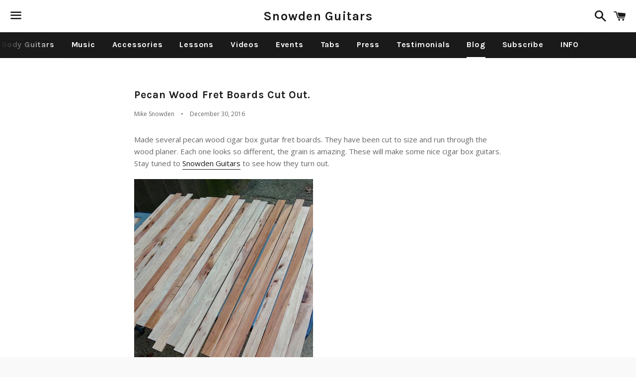

--- FILE ---
content_type: text/html; charset=utf-8
request_url: https://www.snowdenguitars.com/blogs/news/pecan-wood-fret-boards-cut-out
body_size: 12399
content:
<!doctype html>
<!--[if IE 9]> <html class="ie9 no-js" lang="en"> <![endif]-->
<!--[if (gt IE 9)|!(IE)]><!--> <html class="no-js" lang="en"> <!--<![endif]-->
<head>

  <!-- Basic page needs ================================================== -->
  <meta charset="utf-8">
  <meta http-equiv="X-UA-Compatible" content="IE=edge">
  <meta name="viewport" content="width=device-width,initial-scale=1">

  <meta name="theme-color" content="#ffffff">

  

  <link rel="canonical" href="https://www.snowdenguitars.com/blogs/news/pecan-wood-fret-boards-cut-out">
  <!-- Title and description ================================================== -->
  <title>
  Pecan Wood Fret Boards Cut Out. &ndash; Snowden Guitars
  </title>

  
    <meta name="description" content="Made several pecan wood cigar box guitar fret boards. They have been cut to size and run through the wood planer. Each one looks so different, the grain is amazing. These will make some nice cigar box guitars. Stay tuned to Snowden Guitars to see how they turn out. ">
  

  <!-- Social Meta Tags ===================================== -->
  <!-- /snippets/social-meta-tags.liquid -->


  <meta property="og:type" content="article">
  <meta property="og:title" content="Pecan Wood Fret Boards Cut Out.">
  <meta property="og:url" content="https://www.snowdenguitars.com/blogs/news/pecan-wood-fret-boards-cut-out">
  
  <meta property="og:description" content="Made several pecan wood cigar box guitar fret boards. They have been cut to size and run through the wood planer. Each one looks so different, the grain is amazing. These will make some nice cigar box guitars. Stay tuned to Snowden Guitars to see how they turn out. 
">

<meta property="og:site_name" content="Snowden Guitars">





  <meta name="twitter:card" content="summary">



  <meta name="twitter:title" content="Pecan Wood Fret Boards Cut Out.">
  <meta name="twitter:description" content="Made several pecan wood cigar box guitar fret boards. They have been cut to size and run through the wood planer. Each one looks so different, the grain is amazing. These will make some nice cigar ...">
  



  <!-- CSS ================================================== -->
  <link href="//www.snowdenguitars.com/cdn/shop/t/10/assets/shop.scss.css?v=124246523560983125581687314305" rel="stylesheet" type="text/css" media="all" />

  <!-- Google Fonts | from theme settings ================================================== -->
  
    
    
    <link href="//fonts.googleapis.com/css?family=Open+Sans:400" rel="stylesheet" type="text/css" media="all" />
  
  
    
      
      
      <link href="//fonts.googleapis.com/css?family=Karla:700" rel="stylesheet" type="text/css" media="all" />
    
  

  <!-- Header hook for plugins ================================================== -->
  <script>window.performance && window.performance.mark && window.performance.mark('shopify.content_for_header.start');</script><meta name="google-site-verification" content="p98bFIh8pfjqkxdnIM9j84g-wDHQ0iZzgJB6J3RfWeQ">
<meta id="shopify-digital-wallet" name="shopify-digital-wallet" content="/11192380/digital_wallets/dialog">
<meta name="shopify-checkout-api-token" content="7cdf4a8816fb437d6925a5a985434733">
<meta id="in-context-paypal-metadata" data-shop-id="11192380" data-venmo-supported="false" data-environment="production" data-locale="en_US" data-paypal-v4="true" data-currency="USD">
<link rel="alternate" type="application/atom+xml" title="Feed" href="/blogs/news.atom" />
<script async="async" src="/checkouts/internal/preloads.js?locale=en-US"></script>
<link rel="preconnect" href="https://shop.app" crossorigin="anonymous">
<script async="async" src="https://shop.app/checkouts/internal/preloads.js?locale=en-US&shop_id=11192380" crossorigin="anonymous"></script>
<script id="apple-pay-shop-capabilities" type="application/json">{"shopId":11192380,"countryCode":"US","currencyCode":"USD","merchantCapabilities":["supports3DS"],"merchantId":"gid:\/\/shopify\/Shop\/11192380","merchantName":"Snowden Guitars","requiredBillingContactFields":["postalAddress","email","phone"],"requiredShippingContactFields":["postalAddress","email","phone"],"shippingType":"shipping","supportedNetworks":["visa","masterCard","amex","discover","elo","jcb"],"total":{"type":"pending","label":"Snowden Guitars","amount":"1.00"},"shopifyPaymentsEnabled":true,"supportsSubscriptions":true}</script>
<script id="shopify-features" type="application/json">{"accessToken":"7cdf4a8816fb437d6925a5a985434733","betas":["rich-media-storefront-analytics"],"domain":"www.snowdenguitars.com","predictiveSearch":true,"shopId":11192380,"locale":"en"}</script>
<script>var Shopify = Shopify || {};
Shopify.shop = "snowden-guitars.myshopify.com";
Shopify.locale = "en";
Shopify.currency = {"active":"USD","rate":"1.0"};
Shopify.country = "US";
Shopify.theme = {"name":"Boundless","id":84067075,"schema_name":null,"schema_version":null,"theme_store_id":766,"role":"main"};
Shopify.theme.handle = "null";
Shopify.theme.style = {"id":null,"handle":null};
Shopify.cdnHost = "www.snowdenguitars.com/cdn";
Shopify.routes = Shopify.routes || {};
Shopify.routes.root = "/";</script>
<script type="module">!function(o){(o.Shopify=o.Shopify||{}).modules=!0}(window);</script>
<script>!function(o){function n(){var o=[];function n(){o.push(Array.prototype.slice.apply(arguments))}return n.q=o,n}var t=o.Shopify=o.Shopify||{};t.loadFeatures=n(),t.autoloadFeatures=n()}(window);</script>
<script>
  window.ShopifyPay = window.ShopifyPay || {};
  window.ShopifyPay.apiHost = "shop.app\/pay";
  window.ShopifyPay.redirectState = null;
</script>
<script id="shop-js-analytics" type="application/json">{"pageType":"article"}</script>
<script defer="defer" async type="module" src="//www.snowdenguitars.com/cdn/shopifycloud/shop-js/modules/v2/client.init-shop-cart-sync_BdyHc3Nr.en.esm.js"></script>
<script defer="defer" async type="module" src="//www.snowdenguitars.com/cdn/shopifycloud/shop-js/modules/v2/chunk.common_Daul8nwZ.esm.js"></script>
<script type="module">
  await import("//www.snowdenguitars.com/cdn/shopifycloud/shop-js/modules/v2/client.init-shop-cart-sync_BdyHc3Nr.en.esm.js");
await import("//www.snowdenguitars.com/cdn/shopifycloud/shop-js/modules/v2/chunk.common_Daul8nwZ.esm.js");

  window.Shopify.SignInWithShop?.initShopCartSync?.({"fedCMEnabled":true,"windoidEnabled":true});

</script>
<script>
  window.Shopify = window.Shopify || {};
  if (!window.Shopify.featureAssets) window.Shopify.featureAssets = {};
  window.Shopify.featureAssets['shop-js'] = {"shop-cart-sync":["modules/v2/client.shop-cart-sync_QYOiDySF.en.esm.js","modules/v2/chunk.common_Daul8nwZ.esm.js"],"init-fed-cm":["modules/v2/client.init-fed-cm_DchLp9rc.en.esm.js","modules/v2/chunk.common_Daul8nwZ.esm.js"],"shop-button":["modules/v2/client.shop-button_OV7bAJc5.en.esm.js","modules/v2/chunk.common_Daul8nwZ.esm.js"],"init-windoid":["modules/v2/client.init-windoid_DwxFKQ8e.en.esm.js","modules/v2/chunk.common_Daul8nwZ.esm.js"],"shop-cash-offers":["modules/v2/client.shop-cash-offers_DWtL6Bq3.en.esm.js","modules/v2/chunk.common_Daul8nwZ.esm.js","modules/v2/chunk.modal_CQq8HTM6.esm.js"],"shop-toast-manager":["modules/v2/client.shop-toast-manager_CX9r1SjA.en.esm.js","modules/v2/chunk.common_Daul8nwZ.esm.js"],"init-shop-email-lookup-coordinator":["modules/v2/client.init-shop-email-lookup-coordinator_UhKnw74l.en.esm.js","modules/v2/chunk.common_Daul8nwZ.esm.js"],"pay-button":["modules/v2/client.pay-button_DzxNnLDY.en.esm.js","modules/v2/chunk.common_Daul8nwZ.esm.js"],"avatar":["modules/v2/client.avatar_BTnouDA3.en.esm.js"],"init-shop-cart-sync":["modules/v2/client.init-shop-cart-sync_BdyHc3Nr.en.esm.js","modules/v2/chunk.common_Daul8nwZ.esm.js"],"shop-login-button":["modules/v2/client.shop-login-button_D8B466_1.en.esm.js","modules/v2/chunk.common_Daul8nwZ.esm.js","modules/v2/chunk.modal_CQq8HTM6.esm.js"],"init-customer-accounts-sign-up":["modules/v2/client.init-customer-accounts-sign-up_C8fpPm4i.en.esm.js","modules/v2/client.shop-login-button_D8B466_1.en.esm.js","modules/v2/chunk.common_Daul8nwZ.esm.js","modules/v2/chunk.modal_CQq8HTM6.esm.js"],"init-shop-for-new-customer-accounts":["modules/v2/client.init-shop-for-new-customer-accounts_CVTO0Ztu.en.esm.js","modules/v2/client.shop-login-button_D8B466_1.en.esm.js","modules/v2/chunk.common_Daul8nwZ.esm.js","modules/v2/chunk.modal_CQq8HTM6.esm.js"],"init-customer-accounts":["modules/v2/client.init-customer-accounts_dRgKMfrE.en.esm.js","modules/v2/client.shop-login-button_D8B466_1.en.esm.js","modules/v2/chunk.common_Daul8nwZ.esm.js","modules/v2/chunk.modal_CQq8HTM6.esm.js"],"shop-follow-button":["modules/v2/client.shop-follow-button_CkZpjEct.en.esm.js","modules/v2/chunk.common_Daul8nwZ.esm.js","modules/v2/chunk.modal_CQq8HTM6.esm.js"],"lead-capture":["modules/v2/client.lead-capture_BntHBhfp.en.esm.js","modules/v2/chunk.common_Daul8nwZ.esm.js","modules/v2/chunk.modal_CQq8HTM6.esm.js"],"checkout-modal":["modules/v2/client.checkout-modal_CfxcYbTm.en.esm.js","modules/v2/chunk.common_Daul8nwZ.esm.js","modules/v2/chunk.modal_CQq8HTM6.esm.js"],"shop-login":["modules/v2/client.shop-login_Da4GZ2H6.en.esm.js","modules/v2/chunk.common_Daul8nwZ.esm.js","modules/v2/chunk.modal_CQq8HTM6.esm.js"],"payment-terms":["modules/v2/client.payment-terms_MV4M3zvL.en.esm.js","modules/v2/chunk.common_Daul8nwZ.esm.js","modules/v2/chunk.modal_CQq8HTM6.esm.js"]};
</script>
<script id="__st">var __st={"a":11192380,"offset":-18000,"reqid":"2343cc6e-6e1e-4312-91b4-6153ec45742b-1768951014","pageurl":"www.snowdenguitars.com\/blogs\/news\/pecan-wood-fret-boards-cut-out","s":"articles-196284366","u":"89a0139568cd","p":"article","rtyp":"article","rid":196284366};</script>
<script>window.ShopifyPaypalV4VisibilityTracking = true;</script>
<script id="captcha-bootstrap">!function(){'use strict';const t='contact',e='account',n='new_comment',o=[[t,t],['blogs',n],['comments',n],[t,'customer']],c=[[e,'customer_login'],[e,'guest_login'],[e,'recover_customer_password'],[e,'create_customer']],r=t=>t.map((([t,e])=>`form[action*='/${t}']:not([data-nocaptcha='true']) input[name='form_type'][value='${e}']`)).join(','),a=t=>()=>t?[...document.querySelectorAll(t)].map((t=>t.form)):[];function s(){const t=[...o],e=r(t);return a(e)}const i='password',u='form_key',d=['recaptcha-v3-token','g-recaptcha-response','h-captcha-response',i],f=()=>{try{return window.sessionStorage}catch{return}},m='__shopify_v',_=t=>t.elements[u];function p(t,e,n=!1){try{const o=window.sessionStorage,c=JSON.parse(o.getItem(e)),{data:r}=function(t){const{data:e,action:n}=t;return t[m]||n?{data:e,action:n}:{data:t,action:n}}(c);for(const[e,n]of Object.entries(r))t.elements[e]&&(t.elements[e].value=n);n&&o.removeItem(e)}catch(o){console.error('form repopulation failed',{error:o})}}const l='form_type',E='cptcha';function T(t){t.dataset[E]=!0}const w=window,h=w.document,L='Shopify',v='ce_forms',y='captcha';let A=!1;((t,e)=>{const n=(g='f06e6c50-85a8-45c8-87d0-21a2b65856fe',I='https://cdn.shopify.com/shopifycloud/storefront-forms-hcaptcha/ce_storefront_forms_captcha_hcaptcha.v1.5.2.iife.js',D={infoText:'Protected by hCaptcha',privacyText:'Privacy',termsText:'Terms'},(t,e,n)=>{const o=w[L][v],c=o.bindForm;if(c)return c(t,g,e,D).then(n);var r;o.q.push([[t,g,e,D],n]),r=I,A||(h.body.append(Object.assign(h.createElement('script'),{id:'captcha-provider',async:!0,src:r})),A=!0)});var g,I,D;w[L]=w[L]||{},w[L][v]=w[L][v]||{},w[L][v].q=[],w[L][y]=w[L][y]||{},w[L][y].protect=function(t,e){n(t,void 0,e),T(t)},Object.freeze(w[L][y]),function(t,e,n,w,h,L){const[v,y,A,g]=function(t,e,n){const i=e?o:[],u=t?c:[],d=[...i,...u],f=r(d),m=r(i),_=r(d.filter((([t,e])=>n.includes(e))));return[a(f),a(m),a(_),s()]}(w,h,L),I=t=>{const e=t.target;return e instanceof HTMLFormElement?e:e&&e.form},D=t=>v().includes(t);t.addEventListener('submit',(t=>{const e=I(t);if(!e)return;const n=D(e)&&!e.dataset.hcaptchaBound&&!e.dataset.recaptchaBound,o=_(e),c=g().includes(e)&&(!o||!o.value);(n||c)&&t.preventDefault(),c&&!n&&(function(t){try{if(!f())return;!function(t){const e=f();if(!e)return;const n=_(t);if(!n)return;const o=n.value;o&&e.removeItem(o)}(t);const e=Array.from(Array(32),(()=>Math.random().toString(36)[2])).join('');!function(t,e){_(t)||t.append(Object.assign(document.createElement('input'),{type:'hidden',name:u})),t.elements[u].value=e}(t,e),function(t,e){const n=f();if(!n)return;const o=[...t.querySelectorAll(`input[type='${i}']`)].map((({name:t})=>t)),c=[...d,...o],r={};for(const[a,s]of new FormData(t).entries())c.includes(a)||(r[a]=s);n.setItem(e,JSON.stringify({[m]:1,action:t.action,data:r}))}(t,e)}catch(e){console.error('failed to persist form',e)}}(e),e.submit())}));const S=(t,e)=>{t&&!t.dataset[E]&&(n(t,e.some((e=>e===t))),T(t))};for(const o of['focusin','change'])t.addEventListener(o,(t=>{const e=I(t);D(e)&&S(e,y())}));const B=e.get('form_key'),M=e.get(l),P=B&&M;t.addEventListener('DOMContentLoaded',(()=>{const t=y();if(P)for(const e of t)e.elements[l].value===M&&p(e,B);[...new Set([...A(),...v().filter((t=>'true'===t.dataset.shopifyCaptcha))])].forEach((e=>S(e,t)))}))}(h,new URLSearchParams(w.location.search),n,t,e,['guest_login'])})(!0,!0)}();</script>
<script integrity="sha256-4kQ18oKyAcykRKYeNunJcIwy7WH5gtpwJnB7kiuLZ1E=" data-source-attribution="shopify.loadfeatures" defer="defer" src="//www.snowdenguitars.com/cdn/shopifycloud/storefront/assets/storefront/load_feature-a0a9edcb.js" crossorigin="anonymous"></script>
<script crossorigin="anonymous" defer="defer" src="//www.snowdenguitars.com/cdn/shopifycloud/storefront/assets/shopify_pay/storefront-65b4c6d7.js?v=20250812"></script>
<script data-source-attribution="shopify.dynamic_checkout.dynamic.init">var Shopify=Shopify||{};Shopify.PaymentButton=Shopify.PaymentButton||{isStorefrontPortableWallets:!0,init:function(){window.Shopify.PaymentButton.init=function(){};var t=document.createElement("script");t.src="https://www.snowdenguitars.com/cdn/shopifycloud/portable-wallets/latest/portable-wallets.en.js",t.type="module",document.head.appendChild(t)}};
</script>
<script data-source-attribution="shopify.dynamic_checkout.buyer_consent">
  function portableWalletsHideBuyerConsent(e){var t=document.getElementById("shopify-buyer-consent"),n=document.getElementById("shopify-subscription-policy-button");t&&n&&(t.classList.add("hidden"),t.setAttribute("aria-hidden","true"),n.removeEventListener("click",e))}function portableWalletsShowBuyerConsent(e){var t=document.getElementById("shopify-buyer-consent"),n=document.getElementById("shopify-subscription-policy-button");t&&n&&(t.classList.remove("hidden"),t.removeAttribute("aria-hidden"),n.addEventListener("click",e))}window.Shopify?.PaymentButton&&(window.Shopify.PaymentButton.hideBuyerConsent=portableWalletsHideBuyerConsent,window.Shopify.PaymentButton.showBuyerConsent=portableWalletsShowBuyerConsent);
</script>
<script data-source-attribution="shopify.dynamic_checkout.cart.bootstrap">document.addEventListener("DOMContentLoaded",(function(){function t(){return document.querySelector("shopify-accelerated-checkout-cart, shopify-accelerated-checkout")}if(t())Shopify.PaymentButton.init();else{new MutationObserver((function(e,n){t()&&(Shopify.PaymentButton.init(),n.disconnect())})).observe(document.body,{childList:!0,subtree:!0})}}));
</script>
<link id="shopify-accelerated-checkout-styles" rel="stylesheet" media="screen" href="https://www.snowdenguitars.com/cdn/shopifycloud/portable-wallets/latest/accelerated-checkout-backwards-compat.css" crossorigin="anonymous">
<style id="shopify-accelerated-checkout-cart">
        #shopify-buyer-consent {
  margin-top: 1em;
  display: inline-block;
  width: 100%;
}

#shopify-buyer-consent.hidden {
  display: none;
}

#shopify-subscription-policy-button {
  background: none;
  border: none;
  padding: 0;
  text-decoration: underline;
  font-size: inherit;
  cursor: pointer;
}

#shopify-subscription-policy-button::before {
  box-shadow: none;
}

      </style>

<script>window.performance && window.performance.mark && window.performance.mark('shopify.content_for_header.end');</script>

  <!-- Fixes for Older Versions of IE ==================================================-->
  <script src="//ajax.googleapis.com/ajax/libs/jquery/1.11.0/jquery.min.js" type="text/javascript"></script>
  <script src="//www.snowdenguitars.com/cdn/shop/t/10/assets/modernizr.min.js?v=21391054748206432451452192186" type="text/javascript"></script>

  
  

<link href="https://monorail-edge.shopifysvc.com" rel="dns-prefetch">
<script>(function(){if ("sendBeacon" in navigator && "performance" in window) {try {var session_token_from_headers = performance.getEntriesByType('navigation')[0].serverTiming.find(x => x.name == '_s').description;} catch {var session_token_from_headers = undefined;}var session_cookie_matches = document.cookie.match(/_shopify_s=([^;]*)/);var session_token_from_cookie = session_cookie_matches && session_cookie_matches.length === 2 ? session_cookie_matches[1] : "";var session_token = session_token_from_headers || session_token_from_cookie || "";function handle_abandonment_event(e) {var entries = performance.getEntries().filter(function(entry) {return /monorail-edge.shopifysvc.com/.test(entry.name);});if (!window.abandonment_tracked && entries.length === 0) {window.abandonment_tracked = true;var currentMs = Date.now();var navigation_start = performance.timing.navigationStart;var payload = {shop_id: 11192380,url: window.location.href,navigation_start,duration: currentMs - navigation_start,session_token,page_type: "article"};window.navigator.sendBeacon("https://monorail-edge.shopifysvc.com/v1/produce", JSON.stringify({schema_id: "online_store_buyer_site_abandonment/1.1",payload: payload,metadata: {event_created_at_ms: currentMs,event_sent_at_ms: currentMs}}));}}window.addEventListener('pagehide', handle_abandonment_event);}}());</script>
<script id="web-pixels-manager-setup">(function e(e,d,r,n,o){if(void 0===o&&(o={}),!Boolean(null===(a=null===(i=window.Shopify)||void 0===i?void 0:i.analytics)||void 0===a?void 0:a.replayQueue)){var i,a;window.Shopify=window.Shopify||{};var t=window.Shopify;t.analytics=t.analytics||{};var s=t.analytics;s.replayQueue=[],s.publish=function(e,d,r){return s.replayQueue.push([e,d,r]),!0};try{self.performance.mark("wpm:start")}catch(e){}var l=function(){var e={modern:/Edge?\/(1{2}[4-9]|1[2-9]\d|[2-9]\d{2}|\d{4,})\.\d+(\.\d+|)|Firefox\/(1{2}[4-9]|1[2-9]\d|[2-9]\d{2}|\d{4,})\.\d+(\.\d+|)|Chrom(ium|e)\/(9{2}|\d{3,})\.\d+(\.\d+|)|(Maci|X1{2}).+ Version\/(15\.\d+|(1[6-9]|[2-9]\d|\d{3,})\.\d+)([,.]\d+|)( \(\w+\)|)( Mobile\/\w+|) Safari\/|Chrome.+OPR\/(9{2}|\d{3,})\.\d+\.\d+|(CPU[ +]OS|iPhone[ +]OS|CPU[ +]iPhone|CPU IPhone OS|CPU iPad OS)[ +]+(15[._]\d+|(1[6-9]|[2-9]\d|\d{3,})[._]\d+)([._]\d+|)|Android:?[ /-](13[3-9]|1[4-9]\d|[2-9]\d{2}|\d{4,})(\.\d+|)(\.\d+|)|Android.+Firefox\/(13[5-9]|1[4-9]\d|[2-9]\d{2}|\d{4,})\.\d+(\.\d+|)|Android.+Chrom(ium|e)\/(13[3-9]|1[4-9]\d|[2-9]\d{2}|\d{4,})\.\d+(\.\d+|)|SamsungBrowser\/([2-9]\d|\d{3,})\.\d+/,legacy:/Edge?\/(1[6-9]|[2-9]\d|\d{3,})\.\d+(\.\d+|)|Firefox\/(5[4-9]|[6-9]\d|\d{3,})\.\d+(\.\d+|)|Chrom(ium|e)\/(5[1-9]|[6-9]\d|\d{3,})\.\d+(\.\d+|)([\d.]+$|.*Safari\/(?![\d.]+ Edge\/[\d.]+$))|(Maci|X1{2}).+ Version\/(10\.\d+|(1[1-9]|[2-9]\d|\d{3,})\.\d+)([,.]\d+|)( \(\w+\)|)( Mobile\/\w+|) Safari\/|Chrome.+OPR\/(3[89]|[4-9]\d|\d{3,})\.\d+\.\d+|(CPU[ +]OS|iPhone[ +]OS|CPU[ +]iPhone|CPU IPhone OS|CPU iPad OS)[ +]+(10[._]\d+|(1[1-9]|[2-9]\d|\d{3,})[._]\d+)([._]\d+|)|Android:?[ /-](13[3-9]|1[4-9]\d|[2-9]\d{2}|\d{4,})(\.\d+|)(\.\d+|)|Mobile Safari.+OPR\/([89]\d|\d{3,})\.\d+\.\d+|Android.+Firefox\/(13[5-9]|1[4-9]\d|[2-9]\d{2}|\d{4,})\.\d+(\.\d+|)|Android.+Chrom(ium|e)\/(13[3-9]|1[4-9]\d|[2-9]\d{2}|\d{4,})\.\d+(\.\d+|)|Android.+(UC? ?Browser|UCWEB|U3)[ /]?(15\.([5-9]|\d{2,})|(1[6-9]|[2-9]\d|\d{3,})\.\d+)\.\d+|SamsungBrowser\/(5\.\d+|([6-9]|\d{2,})\.\d+)|Android.+MQ{2}Browser\/(14(\.(9|\d{2,})|)|(1[5-9]|[2-9]\d|\d{3,})(\.\d+|))(\.\d+|)|K[Aa][Ii]OS\/(3\.\d+|([4-9]|\d{2,})\.\d+)(\.\d+|)/},d=e.modern,r=e.legacy,n=navigator.userAgent;return n.match(d)?"modern":n.match(r)?"legacy":"unknown"}(),u="modern"===l?"modern":"legacy",c=(null!=n?n:{modern:"",legacy:""})[u],f=function(e){return[e.baseUrl,"/wpm","/b",e.hashVersion,"modern"===e.buildTarget?"m":"l",".js"].join("")}({baseUrl:d,hashVersion:r,buildTarget:u}),m=function(e){var d=e.version,r=e.bundleTarget,n=e.surface,o=e.pageUrl,i=e.monorailEndpoint;return{emit:function(e){var a=e.status,t=e.errorMsg,s=(new Date).getTime(),l=JSON.stringify({metadata:{event_sent_at_ms:s},events:[{schema_id:"web_pixels_manager_load/3.1",payload:{version:d,bundle_target:r,page_url:o,status:a,surface:n,error_msg:t},metadata:{event_created_at_ms:s}}]});if(!i)return console&&console.warn&&console.warn("[Web Pixels Manager] No Monorail endpoint provided, skipping logging."),!1;try{return self.navigator.sendBeacon.bind(self.navigator)(i,l)}catch(e){}var u=new XMLHttpRequest;try{return u.open("POST",i,!0),u.setRequestHeader("Content-Type","text/plain"),u.send(l),!0}catch(e){return console&&console.warn&&console.warn("[Web Pixels Manager] Got an unhandled error while logging to Monorail."),!1}}}}({version:r,bundleTarget:l,surface:e.surface,pageUrl:self.location.href,monorailEndpoint:e.monorailEndpoint});try{o.browserTarget=l,function(e){var d=e.src,r=e.async,n=void 0===r||r,o=e.onload,i=e.onerror,a=e.sri,t=e.scriptDataAttributes,s=void 0===t?{}:t,l=document.createElement("script"),u=document.querySelector("head"),c=document.querySelector("body");if(l.async=n,l.src=d,a&&(l.integrity=a,l.crossOrigin="anonymous"),s)for(var f in s)if(Object.prototype.hasOwnProperty.call(s,f))try{l.dataset[f]=s[f]}catch(e){}if(o&&l.addEventListener("load",o),i&&l.addEventListener("error",i),u)u.appendChild(l);else{if(!c)throw new Error("Did not find a head or body element to append the script");c.appendChild(l)}}({src:f,async:!0,onload:function(){if(!function(){var e,d;return Boolean(null===(d=null===(e=window.Shopify)||void 0===e?void 0:e.analytics)||void 0===d?void 0:d.initialized)}()){var d=window.webPixelsManager.init(e)||void 0;if(d){var r=window.Shopify.analytics;r.replayQueue.forEach((function(e){var r=e[0],n=e[1],o=e[2];d.publishCustomEvent(r,n,o)})),r.replayQueue=[],r.publish=d.publishCustomEvent,r.visitor=d.visitor,r.initialized=!0}}},onerror:function(){return m.emit({status:"failed",errorMsg:"".concat(f," has failed to load")})},sri:function(e){var d=/^sha384-[A-Za-z0-9+/=]+$/;return"string"==typeof e&&d.test(e)}(c)?c:"",scriptDataAttributes:o}),m.emit({status:"loading"})}catch(e){m.emit({status:"failed",errorMsg:(null==e?void 0:e.message)||"Unknown error"})}}})({shopId: 11192380,storefrontBaseUrl: "https://www.snowdenguitars.com",extensionsBaseUrl: "https://extensions.shopifycdn.com/cdn/shopifycloud/web-pixels-manager",monorailEndpoint: "https://monorail-edge.shopifysvc.com/unstable/produce_batch",surface: "storefront-renderer",enabledBetaFlags: ["2dca8a86"],webPixelsConfigList: [{"id":"shopify-app-pixel","configuration":"{}","eventPayloadVersion":"v1","runtimeContext":"STRICT","scriptVersion":"0450","apiClientId":"shopify-pixel","type":"APP","privacyPurposes":["ANALYTICS","MARKETING"]},{"id":"shopify-custom-pixel","eventPayloadVersion":"v1","runtimeContext":"LAX","scriptVersion":"0450","apiClientId":"shopify-pixel","type":"CUSTOM","privacyPurposes":["ANALYTICS","MARKETING"]}],isMerchantRequest: false,initData: {"shop":{"name":"Snowden Guitars","paymentSettings":{"currencyCode":"USD"},"myshopifyDomain":"snowden-guitars.myshopify.com","countryCode":"US","storefrontUrl":"https:\/\/www.snowdenguitars.com"},"customer":null,"cart":null,"checkout":null,"productVariants":[],"purchasingCompany":null},},"https://www.snowdenguitars.com/cdn","fcfee988w5aeb613cpc8e4bc33m6693e112",{"modern":"","legacy":""},{"shopId":"11192380","storefrontBaseUrl":"https:\/\/www.snowdenguitars.com","extensionBaseUrl":"https:\/\/extensions.shopifycdn.com\/cdn\/shopifycloud\/web-pixels-manager","surface":"storefront-renderer","enabledBetaFlags":"[\"2dca8a86\"]","isMerchantRequest":"false","hashVersion":"fcfee988w5aeb613cpc8e4bc33m6693e112","publish":"custom","events":"[[\"page_viewed\",{}]]"});</script><script>
  window.ShopifyAnalytics = window.ShopifyAnalytics || {};
  window.ShopifyAnalytics.meta = window.ShopifyAnalytics.meta || {};
  window.ShopifyAnalytics.meta.currency = 'USD';
  var meta = {"page":{"pageType":"article","resourceType":"article","resourceId":196284366,"requestId":"2343cc6e-6e1e-4312-91b4-6153ec45742b-1768951014"}};
  for (var attr in meta) {
    window.ShopifyAnalytics.meta[attr] = meta[attr];
  }
</script>
<script class="analytics">
  (function () {
    var customDocumentWrite = function(content) {
      var jquery = null;

      if (window.jQuery) {
        jquery = window.jQuery;
      } else if (window.Checkout && window.Checkout.$) {
        jquery = window.Checkout.$;
      }

      if (jquery) {
        jquery('body').append(content);
      }
    };

    var hasLoggedConversion = function(token) {
      if (token) {
        return document.cookie.indexOf('loggedConversion=' + token) !== -1;
      }
      return false;
    }

    var setCookieIfConversion = function(token) {
      if (token) {
        var twoMonthsFromNow = new Date(Date.now());
        twoMonthsFromNow.setMonth(twoMonthsFromNow.getMonth() + 2);

        document.cookie = 'loggedConversion=' + token + '; expires=' + twoMonthsFromNow;
      }
    }

    var trekkie = window.ShopifyAnalytics.lib = window.trekkie = window.trekkie || [];
    if (trekkie.integrations) {
      return;
    }
    trekkie.methods = [
      'identify',
      'page',
      'ready',
      'track',
      'trackForm',
      'trackLink'
    ];
    trekkie.factory = function(method) {
      return function() {
        var args = Array.prototype.slice.call(arguments);
        args.unshift(method);
        trekkie.push(args);
        return trekkie;
      };
    };
    for (var i = 0; i < trekkie.methods.length; i++) {
      var key = trekkie.methods[i];
      trekkie[key] = trekkie.factory(key);
    }
    trekkie.load = function(config) {
      trekkie.config = config || {};
      trekkie.config.initialDocumentCookie = document.cookie;
      var first = document.getElementsByTagName('script')[0];
      var script = document.createElement('script');
      script.type = 'text/javascript';
      script.onerror = function(e) {
        var scriptFallback = document.createElement('script');
        scriptFallback.type = 'text/javascript';
        scriptFallback.onerror = function(error) {
                var Monorail = {
      produce: function produce(monorailDomain, schemaId, payload) {
        var currentMs = new Date().getTime();
        var event = {
          schema_id: schemaId,
          payload: payload,
          metadata: {
            event_created_at_ms: currentMs,
            event_sent_at_ms: currentMs
          }
        };
        return Monorail.sendRequest("https://" + monorailDomain + "/v1/produce", JSON.stringify(event));
      },
      sendRequest: function sendRequest(endpointUrl, payload) {
        // Try the sendBeacon API
        if (window && window.navigator && typeof window.navigator.sendBeacon === 'function' && typeof window.Blob === 'function' && !Monorail.isIos12()) {
          var blobData = new window.Blob([payload], {
            type: 'text/plain'
          });

          if (window.navigator.sendBeacon(endpointUrl, blobData)) {
            return true;
          } // sendBeacon was not successful

        } // XHR beacon

        var xhr = new XMLHttpRequest();

        try {
          xhr.open('POST', endpointUrl);
          xhr.setRequestHeader('Content-Type', 'text/plain');
          xhr.send(payload);
        } catch (e) {
          console.log(e);
        }

        return false;
      },
      isIos12: function isIos12() {
        return window.navigator.userAgent.lastIndexOf('iPhone; CPU iPhone OS 12_') !== -1 || window.navigator.userAgent.lastIndexOf('iPad; CPU OS 12_') !== -1;
      }
    };
    Monorail.produce('monorail-edge.shopifysvc.com',
      'trekkie_storefront_load_errors/1.1',
      {shop_id: 11192380,
      theme_id: 84067075,
      app_name: "storefront",
      context_url: window.location.href,
      source_url: "//www.snowdenguitars.com/cdn/s/trekkie.storefront.cd680fe47e6c39ca5d5df5f0a32d569bc48c0f27.min.js"});

        };
        scriptFallback.async = true;
        scriptFallback.src = '//www.snowdenguitars.com/cdn/s/trekkie.storefront.cd680fe47e6c39ca5d5df5f0a32d569bc48c0f27.min.js';
        first.parentNode.insertBefore(scriptFallback, first);
      };
      script.async = true;
      script.src = '//www.snowdenguitars.com/cdn/s/trekkie.storefront.cd680fe47e6c39ca5d5df5f0a32d569bc48c0f27.min.js';
      first.parentNode.insertBefore(script, first);
    };
    trekkie.load(
      {"Trekkie":{"appName":"storefront","development":false,"defaultAttributes":{"shopId":11192380,"isMerchantRequest":null,"themeId":84067075,"themeCityHash":"7808271459778497515","contentLanguage":"en","currency":"USD","eventMetadataId":"eb4865ce-2847-4229-b45a-55c936210aa0"},"isServerSideCookieWritingEnabled":true,"monorailRegion":"shop_domain","enabledBetaFlags":["65f19447"]},"Session Attribution":{},"S2S":{"facebookCapiEnabled":false,"source":"trekkie-storefront-renderer","apiClientId":580111}}
    );

    var loaded = false;
    trekkie.ready(function() {
      if (loaded) return;
      loaded = true;

      window.ShopifyAnalytics.lib = window.trekkie;

      var originalDocumentWrite = document.write;
      document.write = customDocumentWrite;
      try { window.ShopifyAnalytics.merchantGoogleAnalytics.call(this); } catch(error) {};
      document.write = originalDocumentWrite;

      window.ShopifyAnalytics.lib.page(null,{"pageType":"article","resourceType":"article","resourceId":196284366,"requestId":"2343cc6e-6e1e-4312-91b4-6153ec45742b-1768951014","shopifyEmitted":true});

      var match = window.location.pathname.match(/checkouts\/(.+)\/(thank_you|post_purchase)/)
      var token = match? match[1]: undefined;
      if (!hasLoggedConversion(token)) {
        setCookieIfConversion(token);
        
      }
    });


        var eventsListenerScript = document.createElement('script');
        eventsListenerScript.async = true;
        eventsListenerScript.src = "//www.snowdenguitars.com/cdn/shopifycloud/storefront/assets/shop_events_listener-3da45d37.js";
        document.getElementsByTagName('head')[0].appendChild(eventsListenerScript);

})();</script>
<script
  defer
  src="https://www.snowdenguitars.com/cdn/shopifycloud/perf-kit/shopify-perf-kit-3.0.4.min.js"
  data-application="storefront-renderer"
  data-shop-id="11192380"
  data-render-region="gcp-us-central1"
  data-page-type="article"
  data-theme-instance-id="84067075"
  data-theme-name=""
  data-theme-version=""
  data-monorail-region="shop_domain"
  data-resource-timing-sampling-rate="10"
  data-shs="true"
  data-shs-beacon="true"
  data-shs-export-with-fetch="true"
  data-shs-logs-sample-rate="1"
  data-shs-beacon-endpoint="https://www.snowdenguitars.com/api/collect"
></script>
</head>

<body id="pecan-wood-fret-boards-cut-out" class="template-article" >
  <div id="SearchDrawer" class="search-bar drawer drawer--top">
    <div class="search-bar__table">
      <form action="/search" method="get" class="search-bar__table-cell search-bar__form" role="search">
        <div class="search-bar__table">
          <div class="search-bar__table-cell search-bar__icon-cell">
            <button type="submit" class="search-bar__icon-button search-bar__submit">
              <span class="icon icon-search" aria-hidden="true"></span>
              <span class="icon__fallback-text">Search</span>
            </button>
          </div>
          <div class="search-bar__table-cell">
            <input type="search" id="SearchInput" name="q" value="" placeholder="Search our store" aria-label="Search our store" class="search-bar__input">
          </div>
        </div>
      </form>
      <div class="search-bar__table-cell text-right">
        <button type="button" class="search-bar__icon-button search-bar__close js-drawer-close">
          <span class="icon icon-x" aria-hidden="true"></span>
          <span class="icon__fallback-text">close (esc)</span>
        </button>
      </div>
    </div>
  </div>
  <div id="NavDrawer" class="drawer drawer--left">
    <div class="drawer__header">
      <div class="drawer__close">
        <button type="button" class="drawer__close-button js-drawer-close">
          <span class="icon icon-x" aria-hidden="true"></span>
          <span class="icon__fallback-text">Close menu</span>
        </button>
      </div>
    </div>
    <div class="drawer__inner">
      <ul class="drawer-nav">
        
          
          
            <li class="drawer-nav__item">
              <a href="/" class="drawer-nav__link h2">Home</a>
            </li>
          
        
          
          
            <li class="drawer-nav__item">
              <a href="/pages/cigar-box-guitar-about-us" class="drawer-nav__link h2">About us</a>
            </li>
          
        
          
          
            <li class="drawer-nav__item">
              <a href="/collections/cigar-box-guitar" class="drawer-nav__link h2">Cigar Box Guitars</a>
            </li>
          
        
          
          
            <li class="drawer-nav__item">
              <a href="/collections/solid-body-guitars" class="drawer-nav__link h2">Solid Body Guitars</a>
            </li>
          
        
          
          
            <li class="drawer-nav__item">
              <a href="/collections/cigar-box-guitar-music" class="drawer-nav__link h2">Music</a>
            </li>
          
        
          
          
            <li class="drawer-nav__item">
              <a href="/collections/cigar-box-guitar-accessories" class="drawer-nav__link h2">Accessories</a>
            </li>
          
        
          
          
            <li class="drawer-nav__item">
              <a href="/pages/cigar-box-guitar-lessons" class="drawer-nav__link h2">Lessons</a>
            </li>
          
        
          
          
            <li class="drawer-nav__item">
              <a href="/pages/cigar-box-guitar-video" class="drawer-nav__link h2">Videos</a>
            </li>
          
        
          
          
            <li class="drawer-nav__item">
              <a href="/pages/events-see-mikes-cigar-box-guitars-at" class="drawer-nav__link h2">Events</a>
            </li>
          
        
          
          
            <li class="drawer-nav__item">
              <a href="/collections/cigar-box-guitar-tabs" class="drawer-nav__link h2">Tabs</a>
            </li>
          
        
          
          
            <li class="drawer-nav__item">
              <a href="/pages/press" class="drawer-nav__link h2">Press</a>
            </li>
          
        
          
          
            <li class="drawer-nav__item">
              <a href="/pages/testimonials-from-satisfied-customers" class="drawer-nav__link h2">Testimonials</a>
            </li>
          
        
          
          
            <li class="drawer-nav__item drawer-nav__item--active">
              <a href="/blogs/news" class="drawer-nav__link h2">Blog</a>
            </li>
          
        
          
          
            <li class="drawer-nav__item">
              <a href="https://snowdenguitars.com/pages/subscribe" class="drawer-nav__link h2">Subscribe</a>
            </li>
          
        
          
          
            <li class="drawer-nav__item">
              <a href="/pages/information" class="drawer-nav__link h2">INFO</a>
            </li>
          
        

        <li class="drawer-nav__spacer"></li>

        
          
            <li class="drawer-nav__item drawer-nav__item--secondary">
              <a href="/account/login" id="customer_login_link">Log in</a>
            </li>
            
            <li class="drawer-nav__item drawer-nav__item--secondary">
              <a href="/account/register" id="customer_register_link">Create account</a>
            </li>
            
          
        
        
          <li class="drawer-nav__item drawer-nav__item--secondary"><a href="/search">Search</a></li>
        
          <li class="drawer-nav__item drawer-nav__item--secondary"><a href="/pages/cigar-box-guitar-about-us">About us</a></li>
        
          <li class="drawer-nav__item drawer-nav__item--secondary"><a href="/pages/contact-snowden-cigar-box-guitars">Contact</a></li>
        
          <li class="drawer-nav__item drawer-nav__item--secondary"><a href="/">Home</a></li>
        
          <li class="drawer-nav__item drawer-nav__item--secondary"><a href="/blogs/news">Blog</a></li>
        
      </ul>

      <ul class="list--inline social-icons social-icons--drawer">
        
        
          <li>
            <a href="https://www.facebook.com/SnowdenGuitars" title="Snowden Guitars on Facebook">
              <span class="icon icon-facebook" aria-hidden="true"></span>
              <span class="visually-hidden">Facebook</span>
            </a>
          </li>
        
        
          <li>
            <a href="https://www.pinterest.com/mike2281/snowden-cigar-box-guitars/" title="Snowden Guitars on Pinterest">
              <span class="icon icon-pinterest" aria-hidden="true"></span>
              <span class="visually-hidden">Pinterest</span>
            </a>
          </li>
        
        
        
          <li>
            <a href="https://www.instagram.com/snowdenguitars/" title="Snowden Guitars on Instagram">
              <span class="icon icon-instagram" aria-hidden="true"></span>
              <span class="visually-hidden">Instagram</span>
            </a>
          </li>
        
        
          <li>
            <a href="http://snowdenguitars2112.tumblr.com/" title="Snowden Guitars on Tumblr">
              <span class="icon icon-tumblr" aria-hidden="true"></span>
              <span class="visually-hidden">Tumblr</span>
            </a>
          </li>
        
        
          <li>
            <a href="https://www.youtube.com/user/SnowdenGuitars" title="Snowden Guitars on YouTube">
              <span class="icon icon-youtube" aria-hidden="true"></span>
              <span class="visually-hidden">YouTube</span>
            </a>
          </li>
        
        
        
      </ul>
    </div>
  </div>
  <div id="CartDrawer" class="drawer drawer--right drawer--has-fixed-footer">
      <div class="drawer__header">
        <div class="drawer__close">
          <button type="button" class="drawer__close-button js-drawer-close">
            <span class="icon icon-x" aria-hidden="true"></span>
            <span class="icon__fallback-text">Close cart</span>
          </button>
        </div>
      </div>
      <div class="drawer__inner">
        <div id="CartContainer">
        </div>
      </div>
  </div>

  <div id="PageContainer">
    <div class="site-header-wrapper">
      <div class="site-header-container">
        <header class="site-header" role="banner">
          <div class="grid grid--no-gutters grid--table site-header__inner">
            <div class="grid__item one-third medium-up--one-sixth">
              <button type="button" class="site-header__link text-link site-header__toggle-nav js-drawer-open-left">
                <span class="icon icon-hamburger" aria-hidden="true"></span>
                <span class="icon__fallback-text">Menu</span>
              </button>
            </div>
            <div class="grid__item one-third medium-up--two-thirds">

              
              
                <div class="site-header__logo h1" itemscope itemtype="http://schema.org/Organization">
              

                
                  <a href="/" class="site-header__link site-header__logo-link" itemprop="url">Snowden Guitars</a>
                

              
                </div>
              

            </div>

            <div class="grid__item one-third medium-up--one-sixth text-right">
              <a href="/search" class="site-header__link site-header__search js-drawer-open-top">
                <span class="icon icon-search" aria-hidden="true"></span>
                <span class="icon__fallback-text">Search</span>
              </a>
              <a href="/cart" class="site-header__link site-header__cart cart-link js-drawer-open-right">
                <span class="icon icon-cart" aria-hidden="true"></span>
                <span class="icon__fallback-text">Cart</span>
              </a>
            </div>
          </div>
        </header>

        <div class="action-area">
          
            <!-- snippets/action-bar.liquid -->






<div class="action-bar-wrapper ">
  <nav class="action-bar action-bar--has-menu" role="presentation">
    <ul class="action-bar__menu--main action-bar__menu list--inline  action-bar--show" id="SiteNav" role="navigation">
      
      
        
        
          <li class="action-bar__menu-item ">
            <a href="/" class="action-bar__link">Home</a>
          </li>
        
      
        
        
          <li class="action-bar__menu-item ">
            <a href="/pages/cigar-box-guitar-about-us" class="action-bar__link">About us</a>
          </li>
        
      
        
        
          <li class="action-bar__menu-item ">
            <a href="/collections/cigar-box-guitar" class="action-bar__link">Cigar Box Guitars</a>
          </li>
        
      
        
        
          <li class="action-bar__menu-item ">
            <a href="/collections/solid-body-guitars" class="action-bar__link">Solid Body Guitars</a>
          </li>
        
      
        
        
          <li class="action-bar__menu-item ">
            <a href="/collections/cigar-box-guitar-music" class="action-bar__link">Music</a>
          </li>
        
      
        
        
          <li class="action-bar__menu-item ">
            <a href="/collections/cigar-box-guitar-accessories" class="action-bar__link">Accessories</a>
          </li>
        
      
        
        
          <li class="action-bar__menu-item ">
            <a href="/pages/cigar-box-guitar-lessons" class="action-bar__link">Lessons</a>
          </li>
        
      
        
        
          <li class="action-bar__menu-item ">
            <a href="/pages/cigar-box-guitar-video" class="action-bar__link">Videos</a>
          </li>
        
      
        
        
          <li class="action-bar__menu-item ">
            <a href="/pages/events-see-mikes-cigar-box-guitars-at" class="action-bar__link">Events</a>
          </li>
        
      
        
        
          <li class="action-bar__menu-item ">
            <a href="/collections/cigar-box-guitar-tabs" class="action-bar__link">Tabs</a>
          </li>
        
      
        
        
          <li class="action-bar__menu-item ">
            <a href="/pages/press" class="action-bar__link">Press</a>
          </li>
        
      
        
        
          <li class="action-bar__menu-item ">
            <a href="/pages/testimonials-from-satisfied-customers" class="action-bar__link">Testimonials</a>
          </li>
        
      
        
        
          <li class="action-bar__menu-item action-bar--active">
            <a href="/blogs/news" class="action-bar__link">Blog</a>
          </li>
        
      
        
        
          <li class="action-bar__menu-item ">
            <a href="https://snowdenguitars.com/pages/subscribe" class="action-bar__link">Subscribe</a>
          </li>
        
      
        
        
          <li class="action-bar__menu-item ">
            <a href="/pages/information" class="action-bar__link">INFO</a>
          </li>
        
      
    </ul>

    
      
      
    
      
      
    
      
      
    
      
      
    
      
      
    
      
      
    
      
      
    
      
      
    
      
      
    
      
      
    
      
      
    
      
      
    
      
      
    
      
      
    
      
      
    
  </nav>
</div>

          

          
        </div>
      </div>
    </div>

    <main class="main-content" role="main">
      <!-- /templates/article.liquid -->







<div class="page-width page-container" itemscope itemtype="http://schema.org/Article">
  <header class="section-header">
    <h1 class="h2">Pecan Wood Fret Boards Cut Out.</h1>
    <ul class="list--inline article-meta txt--minor">
      <li>Mike Snowden</li>
      
      <li class="list--inline__separator"><time datetime="2016-12-30">December 30, 2016</time></li>
    </ul>
  </header>

  <article class="rte rte--indented-images" itemprop="articleBody">
    <p>Made several pecan wood cigar box guitar fret boards. They have been cut to size and run through the wood planer. Each one looks so different, the grain is amazing. These will make some nice cigar box guitars. Stay tuned to <a href="https://snowdenguitars.com/" target="_blank" title="Handmade cigar box guitars by Mike Snowden">Snowden Guitars</a> to see how they turn out. </p>
<p><img src="//cdn.shopify.com/s/files/1/1119/2380/files/IMG_7610_large.JPG?v=1483116298" alt="Handmade Cigar Box Guitars by Mike Snowden of Snowden Guitars pecan wood fret boards."></p>
  </article>

  
    <hr class="hr--clear">
    <h3 class="h2">Share this post</h3>
    <!-- /snippets/social-sharing.liquid -->


<div class="social-sharing" data-permalink="https://www.snowdenguitars.com/blogs/news/pecan-wood-fret-boards-cut-out">

  
    <a target="_blank" href="//www.facebook.com/sharer.php?u=https://www.snowdenguitars.com/blogs/news/pecan-wood-fret-boards-cut-out" class="share-facebook">
      <span class="icon icon-facebook" aria-hidden="true"></span>
      <span class="share-title">Share</span>
    </a>
  

  
    <a target="_blank" href="//twitter.com/share?text=Pecan%20Wood%20Fret%20Boards%20Cut%20Out.&amp;url=https://www.snowdenguitars.com/blogs/news/pecan-wood-fret-boards-cut-out" class="share-twitter">
      <span class="icon icon-twitter" aria-hidden="true"></span>
      <span class="share-title">Tweet</span>
    </a>
  

  

  

</div>

  

  

  <hr class="hr--clear">
  <p class="text-center link--action">
    <a href="/blogs/news">&larr; Back to News</a>
  </p>
</div>

    </main>

    <footer class="site-footer" role="contentinfo">
      
      
        <ul class="list--inline site-footer__linklist">
          
            <li class="h4"><a href="/search">Search</a></li>
          
            <li class="h4"><a href="/pages/cigar-box-guitar-about-us">About us</a></li>
          
            <li class="h4"><a href="/pages/contact-snowden-cigar-box-guitars">Contact</a></li>
          
            <li class="h4"><a href="/">Home</a></li>
          
            <li class="h4"><a href="/blogs/news">Blog</a></li>
          
        </ul>
      

      <div class="grid text-center large-up--grid--table">
        <div class="grid__item large-up--one-quarter text-center">
          <ul class="list--inline social-icons social-icons--footer">
            
            
              <li>
                <a href="https://www.facebook.com/SnowdenGuitars" title="Snowden Guitars on Facebook">
                  <span class="icon icon-facebook" aria-hidden="true"></span>
                  <span class="visually-hidden">Facebook</span>
                </a>
              </li>
            
            
              <li>
                <a href="https://www.pinterest.com/mike2281/snowden-cigar-box-guitars/" title="Snowden Guitars on Pinterest">
                  <span class="icon icon-pinterest" aria-hidden="true"></span>
                  <span class="visually-hidden">Pinterest</span>
                </a>
              </li>
            
            
            
              <li>
                <a href="https://www.instagram.com/snowdenguitars/" title="Snowden Guitars on Instagram">
                  <span class="icon icon-instagram" aria-hidden="true"></span>
                  <span class="visually-hidden">Instagram</span>
                </a>
              </li>
            
            
              <li>
                <a href="http://snowdenguitars2112.tumblr.com/" title="Snowden Guitars on Tumblr">
                  <span class="icon icon-tumblr" aria-hidden="true"></span>
                  <span class="visually-hidden">Tumblr</span>
                </a>
              </li>
            
            
              <li>
                <a href="https://www.youtube.com/user/SnowdenGuitars" title="Snowden Guitars on YouTube">
                  <span class="icon icon-youtube" aria-hidden="true"></span>
                  <span class="visually-hidden">YouTube</span>
                </a>
              </li>
            
            
            
          </ul>
        </div>
        <div class="grid__item large-up--one-half">
          <span class="site-footer__copyright">&copy; 2026, <a href="/">Snowden Guitars</a>. <a target="_blank" rel="nofollow" href="https://www.shopify.com?utm_campaign=poweredby&amp;utm_medium=shopify&amp;utm_source=onlinestore">Powered by Shopify</a></span>
        </div>
        <div class="grid__item large-up--one-quarter text-center">
          
            <ul class="list--inline payment-icons payment-icons--footer">
              
                <li>
                  <span class="icon icon-american_express" aria-hidden="true"></span>
                  <span class="icon__fallback-text">american express</span>
                </li>
              
                <li>
                  <span class="icon icon-apple_pay" aria-hidden="true"></span>
                  <span class="icon__fallback-text">apple pay</span>
                </li>
              
                <li>
                  <span class="icon icon-bancontact" aria-hidden="true"></span>
                  <span class="icon__fallback-text">bancontact</span>
                </li>
              
                <li>
                  <span class="icon icon-diners_club" aria-hidden="true"></span>
                  <span class="icon__fallback-text">diners club</span>
                </li>
              
                <li>
                  <span class="icon icon-discover" aria-hidden="true"></span>
                  <span class="icon__fallback-text">discover</span>
                </li>
              
                <li>
                  <span class="icon icon-ideal" aria-hidden="true"></span>
                  <span class="icon__fallback-text">ideal</span>
                </li>
              
                <li>
                  <span class="icon icon-master" aria-hidden="true"></span>
                  <span class="icon__fallback-text">master</span>
                </li>
              
                <li>
                  <span class="icon icon-paypal" aria-hidden="true"></span>
                  <span class="icon__fallback-text">paypal</span>
                </li>
              
                <li>
                  <span class="icon icon-shopify_pay" aria-hidden="true"></span>
                  <span class="icon__fallback-text">shopify pay</span>
                </li>
              
                <li>
                  <span class="icon icon-visa" aria-hidden="true"></span>
                  <span class="icon__fallback-text">visa</span>
                </li>
              
            </ul>
          
        </div>
      </div>
    </footer>
  </div>

  <script src="//www.snowdenguitars.com/cdn/shopifycloud/storefront/assets/themes_support/api.jquery-7ab1a3a4.js" type="text/javascript"></script>
  <script src="//www.snowdenguitars.com/cdn/shop/t/10/assets/shop.js?v=154481750878636565271452192187" type="text/javascript"></script>

  

  
  
    <script id="CartTemplate" type="text/template">
      
        <form action="/cart" method="post" novalidate class="cart ajaxcart">
          <div class="ajaxcart__inner ajaxcart__inner--has-fixed-footer">
            {{#items}}
            <div class="ajaxcart__row">
              <div class="ajaxcart__product" data-line="{{line}}">
                <div class="grid grid--half-gutters">
                  <div class="grid__item one-quarter">
                    <a href="{{url}}" class="ajaxcart__product-image"><img src="{{img}}" alt="{{name}}"></a>
                  </div>
                  <div class="grid__item three-quarters">
                    <div class="ajaxcart__product-name-wrapper">
                      <a href="{{url}}" class="ajaxcart__product-name h4">{{name}}</a>
                      {{#if variation}}
                        <span class="ajaxcart__product-meta">{{variation}}</span>
                      {{/if}}
                      {{#properties}}
                        {{#each this}}
                          {{#if this}}
                            <span class="ajaxcart__product-meta">{{@key}}: {{this}}</span>
                          {{/if}}
                        {{/each}}
                      {{/properties}}
                    </div>

                    <div class="grid grid--table">
                      <div class="grid__item one-half">
                        <div class="ajaxcart__qty">
                          <button type="button" class="ajaxcart__qty-adjust ajaxcart__qty--minus" data-id="{{id}}" data-qty="{{itemMinus}}" data-line="{{line}}">
                            <span class="icon icon-minus" aria-hidden="true"></span>
                            <span class="icon__fallback-text">&minus;</span>
                          </button>
                          <input type="text" name="updates[]" class="ajaxcart__qty-num" value="{{itemQty}}" min="0" data-id="{{id}}" data-line="{{line}}" aria-label="quantity" pattern="[0-9]*">
                          <button type="button" class="ajaxcart__qty-adjust ajaxcart__qty--plus" data-id="{{id}}" data-line="{{line}}" data-qty="{{itemAdd}}">
                            <span class="icon icon-plus" aria-hidden="true"></span>
                            <span class="icon__fallback-text">+</span>
                          </button>
                        </div>
                      </div>
                      <div class="grid__item one-half text-right">
                        <span class="ajaxcart__price">
                          {{{price}}}
                        </span>
                      </div>
                    </div>
                  </div>
                </div>
              </div>
            </div>
            {{/items}}

            
          </div>
          <div class="ajaxcart__footer ajaxcart__footer--fixed">
            <div class="ajaxcart__subtotal">
              <div class="grid grid--table">
                <div class="grid__item two-thirds">
                  <span class="ajaxcart__subtotal-title h3">Subtotal</span>
                </div>
                <div class="grid__item one-third text-right">
                  <span>{{{totalPrice}}}</span>
                </div>
              </div>
            </div>
            <p class="text-center ajaxcart__note txt--minor">Shipping and taxes calculated at checkout</p>
            <button type="submit" class="btn btn--full cart__checkout" name="checkout">
              Check out
            </button>
          </div>
        </form>
      
    </script>
    <script id="JsQty" type="text/template">
      
        <div class="js-qty">
          <button type="button" class="js-qty__adjust js-qty__adjust--minus" data-id="{{id}}" data-qty="{{itemMinus}}">
            <span class="icon icon-minus" aria-hidden="true"></span>
            <span class="icon__fallback-text">&minus;</span>
          </button>
          <input type="text" class="js-qty__num" value="{{itemQty}}" min="1" data-id="{{id}}" aria-label="quantity" pattern="[0-9]*" name="{{inputName}}" id="{{inputId}}">
          <button type="button" class="js-qty__adjust js-qty__adjust--plus" data-id="{{id}}" data-qty="{{itemAdd}}">
            <span class="icon icon-plus" aria-hidden="true"></span>
            <span class="icon__fallback-text">+</span>
          </button>
        </div>
      
    </script>

    <script>
      jQuery(function($) {
        ajaxCart.init({
          formSelector: '.product__form',
          cartContainer: '#CartContainer',
          addToCartSelector: '.add-to-cart',
          moneyFormat: "$ {{amount}}"
        });
      });
    </script>
  

</body>
</html>
